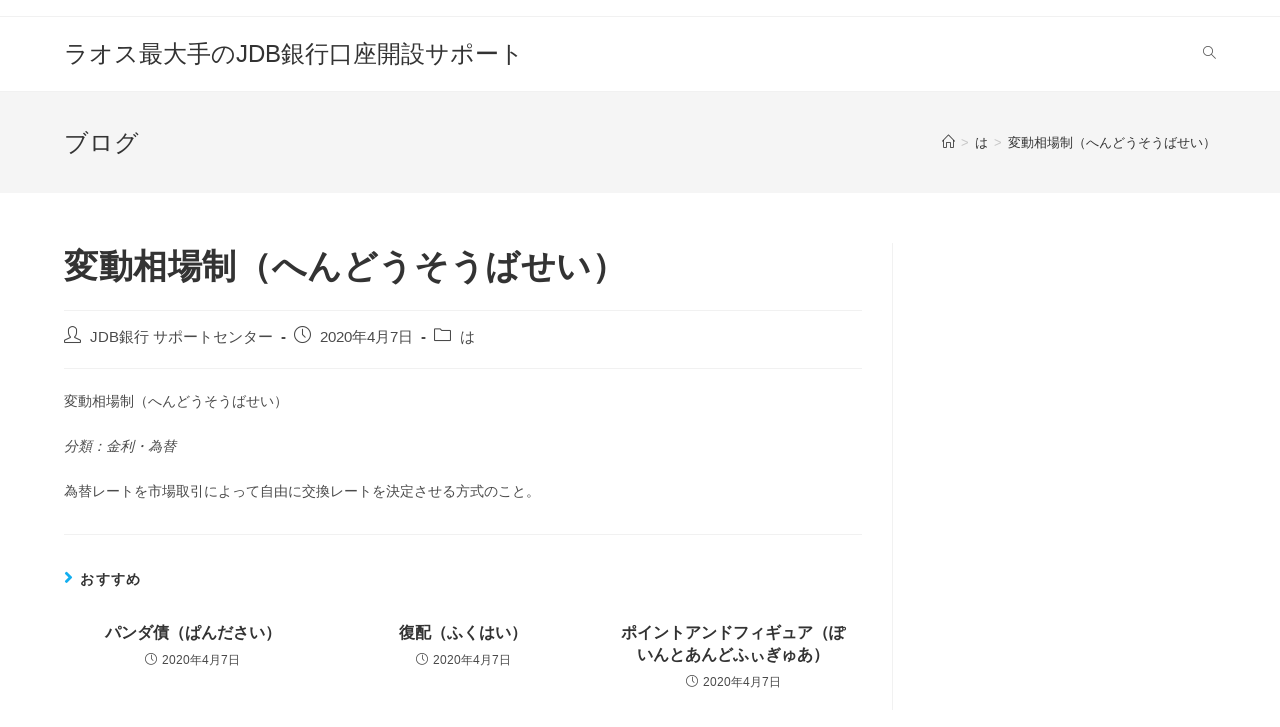

--- FILE ---
content_type: application/javascript
request_url: https://laos-bank.com/wp-content/themes/oceanwp/assets/js/theme.min.js?ver=3.1.4
body_size: 4042
content:
!function a(r,n,o){function i(t,e){if(!n[t]){if(!r[t]){var l="function"==typeof require&&require;if(!e&&l)return l(t,!0);if(s)return s(t,!0);throw(l=new Error("Cannot find module '"+t+"'")).code="MODULE_NOT_FOUND",l}l=n[t]={exports:{}},r[t][0].call(l.exports,function(e){return i(r[t][1][e]||e)},l,l.exports,a,r,n,o)}return n[t].exports}for(var s="function"==typeof require&&require,e=0;e<o.length;e++)i(o[e]);return i}({1:[function(e,t,l){"use strict";Object.defineProperty(l,"__esModule",{value:!0}),l.options=void 0;var a=oceanwpLocalize;l.options=a},{}],2:[function(e,t,l){"use strict";var a=e("@babel/runtime/helpers/interopRequireDefault");Object.defineProperty(l,"__esModule",{value:!0}),l.isSelectorValid=l.isElement=l.getSiblings=l.visible=l.offset=l.fadeToggle=l.fadeOut=l.fadeIn=l.slideToggle=l.slideUp=l.slideDown=l.wrap=void 0;var r=a(e("@babel/runtime/helpers/typeof"));l.wrap=function(e){var t=1<arguments.length&&void 0!==arguments[1]?arguments[1]:document.createElement("div");return e.nextSibling?e.parentNode.insertBefore(t,e.nextSibling):e.parentNode.appendChild(t),t.appendChild(e)};function n(e){var t=1<arguments.length&&void 0!==arguments[1]?arguments[1]:300,l=window.getComputedStyle(e).display;"none"===l&&(l="block"),e.style.transitionProperty="height",e.style.transitionDuration="".concat(t,"ms"),e.style.opacity=0,e.style.display=l;var a=e.offsetHeight;e.style.height=0,e.style.opacity=1,e.style.overflow="hidden",setTimeout(function(){e.style.height="".concat(a,"px")},5),window.setTimeout(function(){e.style.removeProperty("height"),e.style.removeProperty("overflow"),e.style.removeProperty("transition-duration"),e.style.removeProperty("transition-property"),e.style.removeProperty("opacity")},t+50)}l.slideDown=n;function o(e){var t=1<arguments.length&&void 0!==arguments[1]?arguments[1]:300;e.style.boxSizing="border-box",e.style.transitionProperty="height, margin",e.style.transitionDuration="".concat(t,"ms"),e.style.height="".concat(e.offsetHeight,"px"),e.style.marginTop=0,e.style.marginBottom=0,e.style.overflow="hidden",setTimeout(function(){e.style.height=0},5),window.setTimeout(function(){e.style.display="none",e.style.removeProperty("height"),e.style.removeProperty("margin-top"),e.style.removeProperty("margin-bottom"),e.style.removeProperty("overflow"),e.style.removeProperty("transition-duration"),e.style.removeProperty("transition-property")},t+50)}l.slideUp=o;l.slideToggle=function(e,t){("none"===window.getComputedStyle(e).display?n:o)(e,t)};function i(e){var t={duration:300,display:null,opacity:1,callback:null};Object.assign(t,1<arguments.length&&void 0!==arguments[1]?arguments[1]:{}),e.style.opacity=0,e.style.display=t.display||"block",setTimeout(function(){e.style.transition="".concat(t.duration,"ms opacity ease"),e.style.opacity=t.opacity},5),setTimeout(function(){e.style.removeProperty("transition"),t.callback&&t.callback()},t.duration+50)}l.fadeIn=i;function s(e){var t;"none"!==e.style.display&&(t={duration:300,display:null,opacity:0,callback:null},Object.assign(t,1<arguments.length&&void 0!==arguments[1]?arguments[1]:{}),e.style.opacity=1,e.style.display=t.display||"block",setTimeout(function(){e.style.transition="".concat(t.duration,"ms opacity ease"),e.style.opacity=t.opacity},5),setTimeout(function(){e.style.display="none",e.style.removeProperty("transition"),t.callback&&t.callback()},t.duration+50))}l.fadeOut=s;l.fadeToggle=function(e,t){("none"===window.getComputedStyle(e).display?i:s)(e,t)};l.offset=function(e){if(!e.getClientRects().length)return{top:0,left:0};var t=e.getBoundingClientRect(),e=e.ownerDocument.defaultView;return{top:t.top+e.pageYOffset,left:t.left+e.pageXOffset}};l.visible=function(e){return!!e&&!!(e.offsetWidth||e.offsetHeight||e.getClientRects().length)};l.getSiblings=function(e){var t=[];if(!e.parentNode)return t;for(var l=e.parentNode.firstChild;l;)1===l.nodeType&&l!==e&&t.push(l),l=l.nextSibling;return t};l.isElement=function(e){return"object"===("undefined"==typeof HTMLElement?"undefined":(0,r.default)(HTMLElement))?e instanceof HTMLElement:e&&"object"===(0,r.default)(e)&&null!==e&&1===e.nodeType&&"string"==typeof e.nodeName};var u,e=(u=document.createDocumentFragment(),function(e){try{u.querySelector(e)}catch(e){return!1}return!0});l.isSelectorValid=e},{"@babel/runtime/helpers/interopRequireDefault":15,"@babel/runtime/helpers/typeof":16}],3:[function(e,t,l){"use strict";var a=e("@babel/runtime/helpers/interopRequireDefault");Object.defineProperty(l,"__esModule",{value:!0}),l.default=void 0;var r=a(e("@babel/runtime/helpers/defineProperty")),n=a(e("@babel/runtime/helpers/classCallCheck")),o=a(e("@babel/runtime/helpers/classPrivateFieldSet")),i=a(e("@babel/runtime/helpers/classPrivateFieldGet"));function s(t,e){var l,a=Object.keys(t);return Object.getOwnPropertySymbols&&(l=Object.getOwnPropertySymbols(t),e&&(l=l.filter(function(e){return Object.getOwnPropertyDescriptor(t,e).enumerable})),a.push.apply(a,l)),a}function u(t){for(var e=1;e<arguments.length;e++){var l=null!=arguments[e]?arguments[e]:{};e%2?s(Object(l),!0).forEach(function(e){(0,r.default)(t,e,l[e])}):Object.getOwnPropertyDescriptors?Object.defineProperties(t,Object.getOwnPropertyDescriptors(l)):s(Object(l)).forEach(function(e){Object.defineProperty(t,e,Object.getOwnPropertyDescriptor(l,e))})}return t}var c=new WeakMap,f=new WeakMap,d=new WeakMap,p=new WeakMap,h=new WeakMap,m=new WeakMap,b=new WeakMap,y=new WeakMap;l.default=function e(){var l=this;(0,n.default)(this,e),c.set(this,{writable:!0,value:{mainSection:document.querySelector("#main")}}),f.set(this,{writable:!0,value:null}),d.set(this,{writable:!0,value:function(){(0,o.default)(l,c,u(u({},(0,i.default)(l,c)),{},{WPAdminbar:document.querySelector("#wpadminbar"),siteFooter:document.querySelector("#footer"),calloutFooter:document.querySelector("#footer-callout-wrap"),footerBar:document.querySelector("#footer-bar"),parallax:document.querySelector(".parallax-footer"),html:document.querySelector("html"),body:document.body,wrapSection:document.querySelector("#wrap")}))}}),p.set(this,{writable:!0,value:function(){window.addEventListener("load",(0,i.default)(l,h)),window.addEventListener("resize",(0,i.default)(l,m))}}),h.set(this,{writable:!0,value:function(e){(0,i.default)(l,b).call(l),(0,i.default)(l,y).call(l)}}),m.set(this,{writable:!0,value:function(e){(0,i.default)(l,b).call(l),(0,i.default)(l,y).call(l)}}),b.set(this,{writable:!0,value:function(){var e,t;document.body.classList.contains("has-fixed-footer")&&(e=null!==(t=null===(e=(0,i.default)(l,c).WPAdminbar)||void 0===e?void 0:e.offsetHeight)&&void 0!==t?t:0,t=null!==(t=null===(t=(0,i.default)(l,c).footerBar)||void 0===t?void 0:t.offsetHeight)&&void 0!==t?t:0,(0,i.default)(l,c).html.offsetHeight-e<window.innerHeight?((0,i.default)(l,c).wrapSection.style.cssText="\n                display: flex;\n                flex-direction: column;\n                min-height: calc(100vh - ".concat(e,"px - ").concat(t,"px);\n            "),(0,i.default)(l,c).calloutFooter?(0,i.default)(l,c).calloutFooter.style.marginTop="auto":(0,i.default)(l,c).siteFooter&&((0,i.default)(l,c).siteFooter.style.marginTop="auto"),(0,o.default)(l,f,"changed")):"changed"===(0,i.default)(l,f)&&(((0,i.default)(l,c).wrapSection.style.cssText="",i.default)(l,c).calloutFooter?(0,i.default)(l,c).calloutFooter.style.marginTop=null:(0,i.default)(l,c).siteFooter.style.marginTop=null,(0,o.default)(l,f,null)))}}),y.set(this,{writable:!0,value:function(){(0,i.default)(l,c).body.classList.contains("has-parallax-footer")&&setTimeout(function(){var e,t=0;t+=null===(e=(0,i.default)(l,c).parallax)||void 0===e?void 0:e.offsetHeight,(0,i.default)(l,c).calloutFooter&&((0,i.default)(l,c).calloutFooter.style.bottom="".concat(t,"px"),t+=(0,i.default)(l,c).calloutFooter.offsetHeight),(0,i.default)(l,c).mainSection.style.marginBottom="".concat(t,"px")},10)}}),(0,i.default)(this,c).mainSection&&((0,i.default)(this,d).call(this),(0,i.default)(this,p).call(this))}},{"@babel/runtime/helpers/classCallCheck":10,"@babel/runtime/helpers/classPrivateFieldGet":12,"@babel/runtime/helpers/classPrivateFieldSet":13,"@babel/runtime/helpers/defineProperty":14,"@babel/runtime/helpers/interopRequireDefault":15}],4:[function(e,t,l){"use strict";var a=e("@babel/runtime/helpers/interopRequireDefault");Object.defineProperty(l,"__esModule",{value:!0}),l.default=void 0;var r=a(e("@babel/runtime/helpers/classCallCheck")),n=a(e("@babel/runtime/helpers/classPrivateFieldSet")),o=a(e("@babel/runtime/helpers/classPrivateFieldGet")),i=e("../../constants"),s=e("../../lib/utils"),u=new WeakMap,c=new WeakMap,f=new WeakMap,d=new WeakMap,p=new WeakMap,h=new WeakMap,m=new WeakMap;l.default=function e(){var a=this;(0,r.default)(this,e),u.set(this,{writable:!0,value:void 0}),c.set(this,{writable:!0,value:function(){(0,n.default)(a,u,{menuContents:document.querySelectorAll(".navigation .megamenu-li.auto-mega .megamenu"),menuItems:document.querySelectorAll("#site-navigation .megamenu-li.full-mega"),topbarMenuItems:document.querySelectorAll("#top-bar-nav .megamenu-li.full-mega"),header:document.querySelector("#site-header"),topbar:document.querySelector("#top-bar"),body:document.body})}}),f.set(this,{writable:!0,value:function(){(0,o.default)(a,u).menuContents.forEach(function(e){var t,l=e.parentNode,a=(0,s.offset)(l).left,r=parseInt(window.getComputedStyle(e).width),n=a-r/2<0?(t=a-10,0):(t=r/2,l.offsetWidth/2);i.options.isRTL?(e.style.right="-".concat(t,"px"),e.style.marginRight="".concat(n,"px")):(e.style.left="-".concat(t,"px"),e.style.marginLeft="".concat(n,"px")),window.innerWidth-a-t+n+r<0&&(e.style.left="auto",e.style.right="-".concat(window.innerWidth-a-l.offsetWidth-10,"px"))})}}),d.set(this,{writable:!0,value:function(){(0,o.default)(a,u).menuItems.forEach(function(e){e.addEventListener("mouseenter",(0,o.default)(a,p))}),(0,o.default)(a,u).topbarMenuItems.forEach(function(e){e.addEventListener("mouseenter",(0,o.default)(a,h))})}}),p.set(this,{writable:!0,value:function(e){var t=(0,o.default)(a,u).header.classList.contains("medium-header")?document.querySelector("#site-navigation-wrap > .container"):document.querySelector("#site-header-inner");(0,o.default)(a,m).call(a,t,e)}}),h.set(this,{writable:!0,value:function(e){var t=(0,o.default)(a,u).topbar;(0,o.default)(a,m).call(a,t,e)}}),m.set(this,{writable:!0,value:function(e,t){var l=t.currentTarget,t=l.querySelector(".megamenu"),l=parseInt((0,s.offset)(l).left-(0,s.offset)(e).left+1);t&&((0,o.default)(a,u).body.classList.contains("boxed-layout")&&(l-=30),t.style.left="-".concat(l,"px"),t.style.width="".concat(e.offsetWidth,"px"))}}),(0,o.default)(this,c).call(this),(0,o.default)(this,f).call(this),(0,o.default)(this,d).call(this)}},{"../../constants":1,"../../lib/utils":2,"@babel/runtime/helpers/classCallCheck":10,"@babel/runtime/helpers/classPrivateFieldGet":12,"@babel/runtime/helpers/classPrivateFieldSet":13,"@babel/runtime/helpers/interopRequireDefault":15}],5:[function(e,t,l){"use strict";var a=e("@babel/runtime/helpers/interopRequireDefault");Object.defineProperty(l,"__esModule",{value:!0}),l.default=void 0;var r=a(e("@babel/runtime/helpers/classCallCheck")),n=a(e("@babel/runtime/helpers/classPrivateFieldSet")),o=a(e("@babel/runtime/helpers/classPrivateFieldGet")),i=e("../../lib/utils"),s=new WeakMap,u=new WeakMap,c=new WeakMap,f=new WeakMap,d=new WeakMap,p=new WeakMap,h=new WeakMap;l.default=function e(){var l=this;(0,r.default)(this,e),s.set(this,{writable:!0,value:void 0}),u.set(this,{writable:!0,value:function(){document.querySelectorAll("li.nav-no-click > a").forEach(function(e){e.addEventListener("click",(0,o.default)(l,c))}),document.querySelectorAll("ul.sf-menu").forEach(function(e){e.querySelectorAll(".menu-item-has-children").forEach(function(e){e.addEventListener("mouseover",(0,o.default)(l,f)),e.addEventListener("mouseout",(0,o.default)(l,d))})})}}),c.set(this,{writable:!0,value:function(e){e.preventDefault(),e.stopPropagation()}}),f.set(this,{writable:!0,value:function(e){(0,o.default)(l,s)&&(0,o.default)(l,s).contains(e.relatedTarget)||((0,n.default)(l,s,e.currentTarget),(0,o.default)(l,p).call(l,(0,o.default)(l,s)))}}),d.set(this,{writable:!0,value:function(e){(0,o.default)(l,s)&&!(0,o.default)(l,s).contains(e.relatedTarget)&&((0,o.default)(l,h).call(l,(0,o.default)(l,s)),(0,n.default)(l,s,null))}}),p.set(this,{writable:!0,value:function(e){var t=e.querySelector("ul.sub-menu");e.classList.add("sfHover"),(0,i.fadeIn)(t,{callback:function(){}})}}),h.set(this,{writable:!0,value:function(e){var t=e.querySelector("ul.sub-menu");e.classList.remove("sfHover"),t.style.pointerEvents="none",(0,i.fadeOut)(t,{callback:function(){t.style.pointerEvents=null,e.classList.contains("sfHover")&&(0,o.default)(l,p).call(l,e)}})}}),(0,o.default)(this,u).call(this)}},{"../../lib/utils":2,"@babel/runtime/helpers/classCallCheck":10,"@babel/runtime/helpers/classPrivateFieldGet":12,"@babel/runtime/helpers/classPrivateFieldSet":13,"@babel/runtime/helpers/interopRequireDefault":15}],6:[function(e,t,l){"use strict";var a=e("@babel/runtime/helpers/interopRequireDefault");Object.defineProperty(l,"__esModule",{value:!0}),l.default=void 0;var r=a(e("@babel/runtime/helpers/classCallCheck")),n=a(e("@babel/runtime/helpers/defineProperty")),o=a(e("@babel/runtime/helpers/classPrivateFieldSet")),i=a(e("@babel/runtime/helpers/classPrivateFieldGet")),s=new WeakMap,u=new WeakMap,c=new WeakMap,f=new WeakMap,d=new WeakMap;l.default=function e(){var l=this;(0,r.default)(this,e),s.set(this,{writable:!0,value:void 0}),(0,n.default)(this,"mobileOverlayInput",void 0),u.set(this,{writable:!0,value:function(){(0,o.default)(l,s,{forms:document.querySelectorAll("form.header-searchform")})}}),c.set(this,{writable:!0,value:function(){var e;l.mobileOverlayInput=document.querySelector(".mobile-search-overlay-input"),(0,i.default)(l,s).forms.forEach(function(e){var t;null!==(t=e.querySelector("input"))&&void 0!==t&&t.value&&e.classList.add("search-filled")}),null!==(e=l.mobileOverlayInput)&&void 0!==e&&e.value&&l.mobileOverlayInput.closest("form").classList.add("search-filled")}}),f.set(this,{writable:!0,value:function(){var e;(0,i.default)(l,s).forms.forEach(function(e){var t;null!==(t=e.querySelector("input"))&&void 0!==t&&t.addEventListener("keyup",(0,i.default)(l,d)),null!==(e=e.querySelector("input"))&&void 0!==e&&e.addEventListener("blur",(0,i.default)(l,d))}),null!==(e=l.mobileOverlayInput)&&void 0!==e&&e.addEventListener("keyup",(0,i.default)(l,d)),null!==(e=l.mobileOverlayInput)&&void 0!==e&&e.addEventListener("blur",(0,i.default)(l,d))}}),d.set(this,{writable:!0,value:function(e){var t=e.currentTarget,e=t.closest("form");t.value?e.classList.add("search-filled"):e.classList.remove("search-filled")}}),(0,i.default)(this,u).call(this),(0,i.default)(this,c).call(this),(0,i.default)(this,f).call(this)}},{"@babel/runtime/helpers/classCallCheck":10,"@babel/runtime/helpers/classPrivateFieldGet":12,"@babel/runtime/helpers/classPrivateFieldSet":13,"@babel/runtime/helpers/defineProperty":14,"@babel/runtime/helpers/interopRequireDefault":15}],7:[function(e,t,l){"use strict";var a=e("@babel/runtime/helpers/interopRequireDefault"),r=a(e("@babel/runtime/helpers/classCallCheck")),n=a(e("@babel/runtime/helpers/classPrivateFieldGet")),o=a(e("./menu/menu")),i=a(e("./menu/mega-menu")),s=a(e("./search/search")),u=a(e("./footer")),c=new WeakMap,e=function e(){var t=this;(0,r.default)(this,e),c.set(this,{writable:!0,value:function(){t.menu=new o.default,t.megaMenu=new i.default,t.search=new s.default,t.footer=new u.default}}),(0,n.default)(this,c).call(this)};window.oceanwp=window.oceanwp||{},oceanwp.theme=new e},{"./footer":3,"./menu/mega-menu":4,"./menu/menu":5,"./search/search":6,"@babel/runtime/helpers/classCallCheck":10,"@babel/runtime/helpers/classPrivateFieldGet":12,"@babel/runtime/helpers/interopRequireDefault":15}],8:[function(e,t,l){t.exports=function(e,t){return t.get?t.get.call(e):t.value},t.exports.default=t.exports,t.exports.__esModule=!0},{}],9:[function(e,t,l){t.exports=function(e,t,l){if(t.set)t.set.call(e,l);else{if(!t.writable)throw new TypeError("attempted to set read only private field");t.value=l}},t.exports.default=t.exports,t.exports.__esModule=!0},{}],10:[function(e,t,l){t.exports=function(e,t){if(!(e instanceof t))throw new TypeError("Cannot call a class as a function")},t.exports.default=t.exports,t.exports.__esModule=!0},{}],11:[function(e,t,l){t.exports=function(e,t,l){if(!t.has(e))throw new TypeError("attempted to "+l+" private field on non-instance");return t.get(e)},t.exports.default=t.exports,t.exports.__esModule=!0},{}],12:[function(e,t,l){var a=e("./classApplyDescriptorGet.js"),r=e("./classExtractFieldDescriptor.js");t.exports=function(e,t){return t=r(e,t,"get"),a(e,t)},t.exports.default=t.exports,t.exports.__esModule=!0},{"./classApplyDescriptorGet.js":8,"./classExtractFieldDescriptor.js":11}],13:[function(e,t,l){var a=e("./classApplyDescriptorSet.js"),r=e("./classExtractFieldDescriptor.js");t.exports=function(e,t,l){return t=r(e,t,"set"),a(e,t,l),l},t.exports.default=t.exports,t.exports.__esModule=!0},{"./classApplyDescriptorSet.js":9,"./classExtractFieldDescriptor.js":11}],14:[function(e,t,l){t.exports=function(e,t,l){return t in e?Object.defineProperty(e,t,{value:l,enumerable:!0,configurable:!0,writable:!0}):e[t]=l,e},t.exports.default=t.exports,t.exports.__esModule=!0},{}],15:[function(e,t,l){t.exports=function(e){return e&&e.__esModule?e:{default:e}},t.exports.default=t.exports,t.exports.__esModule=!0},{}],16:[function(e,t,l){function a(e){return"function"==typeof Symbol&&"symbol"==typeof Symbol.iterator?t.exports=a=function(e){return typeof e}:t.exports=a=function(e){return e&&"function"==typeof Symbol&&e.constructor===Symbol&&e!==Symbol.prototype?"symbol":typeof e},t.exports.default=t.exports,t.exports.__esModule=!0,a(e)}t.exports=a,t.exports.default=t.exports,t.exports.__esModule=!0},{}]},{},[7]);